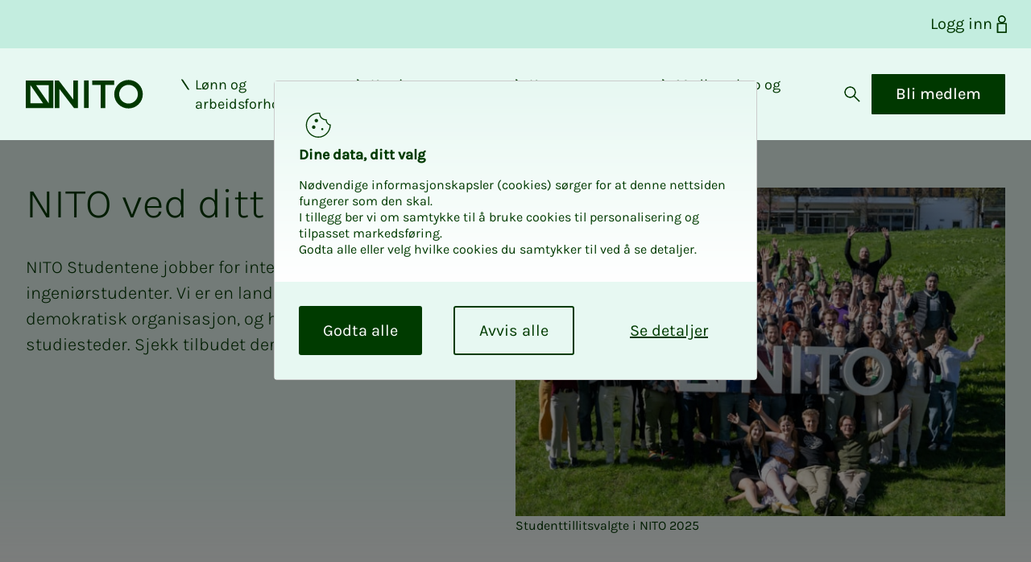

--- FILE ---
content_type: text/css
request_url: https://www.nito.no/dist/client/assets/link-list-block.component-299caa68.css
body_size: 590
content:
:root{--block-spacing-y: var(--spacing-lg);--block-spacing-x: var(--spacing);--block-margin-y: var(--block-spacing-y);--block-margin-x: var(--block-spacing-x);--block-padding-y: var(--block-spacing-y);--block-padding-x: var(--block-spacing-x)}@media screen and (min-width: 768px){:root{--block-spacing-y: var(--spacing-xxl);--block-spacing-x: var(--spacing-md)}}.editorial>.link-list-block{margin:0;padding:0}.link-list-block__items{padding:var(--spacing-sm) var(--spacing);list-style-type:none}@media screen and (min-width: 768px){.link-list-block__items{padding:var(--spacing) var(--spacing-md)}}.link-list-block__item{position:relative}.link-list-block__item:after{content:"";position:absolute;bottom:0;left:0;width:100%;height:.0625rem;background-color:var(--color-green-dark);transition:all .3s ease}.link-list-block__item:hover:after,.link-list-block__item:focus-within:after{bottom:-.1875rem;height:.25rem}.link-list-block__heading,.link-list-block__main-intro{margin-bottom:var(--spacing-sm)}.link-list-block__link{display:flex;flex-flow:row nowrap;justify-content:space-between;align-items:center;height:100%;padding:var(--spacing-md) 0;text-decoration:none;font-size:1.125rem;font-weight:var(--fw-light);position:relative}.link-list-block__link:hover .expanding-arrow__line,.link-list-block__link:focus .expanding-arrow__line,.link-list-block__link:active .expanding-arrow__line{width:20px}.link-list-block__link svg{position:absolute;right:0;top:50%;transform:translateY(-50%)}@media screen and (min-width: 768px){.link-list-block__link{font-size:1.375rem}}.content-area>.link-list-block .link-list-block__heading,.content-area>.link-list-block .link-list-block__main-intro{max-width:var(--max-block-text-width)}.content-area:not(:where(.content-area--theme))>.link-list-block{color:var(--color-black)}.content-area:not(:where(.content-area--theme))>.link-list-block.green{position:relative;background:transparent;overflow:hidden;color:var(--color-green-dark);padding:var(--block-padding-y) var(--block-padding-x)}@media screen and (min-width: 768px){.content-area:not(:where(.content-area--theme))>.link-list-block.green{overflow:visible}}.content-area:not(:where(.content-area--theme))>.link-list-block.green:before{content:"";position:absolute;left:50%;transform:translate(-50%);background:var(--color-green-light);top:0;bottom:0;width:100vw;z-index:-1}.content-area:not(:where(.content-area--theme))>.link-list-block.yellow{position:relative;background:transparent;overflow:hidden;padding:var(--block-padding-y) var(--block-padding-x)}@media screen and (min-width: 768px){.content-area:not(:where(.content-area--theme))>.link-list-block.yellow{overflow:visible}}.content-area:not(:where(.content-area--theme))>.link-list-block.yellow:before{content:"";position:absolute;left:50%;transform:translate(-50%);background:var(--color-yellow-light);top:0;bottom:0;width:100vw;z-index:-1}.content-area:not(:where(.content-area--theme))>.link-list-block.grey{position:relative;background:transparent;overflow:hidden;padding:var(--block-padding-y) var(--block-padding-x)}@media screen and (min-width: 768px){.content-area:not(:where(.content-area--theme))>.link-list-block.grey{overflow:visible}}.content-area:not(:where(.content-area--theme))>.link-list-block.grey:before{content:"";position:absolute;left:50%;transform:translate(-50%);background:var(--color-grey-light);top:0;bottom:0;width:100vw;z-index:-1}.content-area:not(:where(.content-area--theme))>.link-list-block.white{margin:var(--block-margin-y) var(--block-margin-x)}.editorial .content-area:not(:where(.content-area--theme))>.link-list-block.white:first-child{margin-top:0}.editorial>.content-area:not(:where(.content-area--theme))>.link-list-block.white{margin-left:0;margin-right:0}.content-area:not(:where(.content-area--theme))>.link-list-block .link-list-block__items{padding:0}@media screen and (min-width: 768px){.content-area:not(:where(.content-area--theme))>.link-list-block .link-list-block__items{display:grid;grid-template-columns:repeat(auto-fit,minmax(0,1fr));gap:var(--spacing-lg)}}.content-area--theme>.link-list-block{margin:var(--block-margin-y) var(--block-margin-x)}.editorial .content-area--theme>.link-list-block:first-child{margin-top:0}.editorial>.content-area--theme>.link-list-block{margin-left:0;margin-right:0}.content-area--theme>.link-list-block .link-list-block__items{background-color:var(--color-green-lightest)}.content-area--theme>.link-list-block .link-list-block__item:last-child{border-bottom:0}.content-area--theme>.link-list-block .link-list-block__link{color:var(--color-green-dark);font-weight:var(--fw-regular);font-size:1.125rem;line-height:1.5rem}@media screen and (min-width: 768px){.content-area--theme>.link-list-block .link-list-block__link{font-weight:var(--fw-light);font-size:1.375rem;line-height:1.875rem}}.content-area--my-page>.link-list-block.yellow,.content-area--my-page>.link-list-block.green,.content-area--my-page>.link-list-block.grey{position:initial;overflow:initial}.content-area--my-page>.link-list-block.yellow:before,.content-area--my-page>.link-list-block.green:before,.content-area--my-page>.link-list-block.grey:before{content:none}.content-area--my-page>.link-list-block.yellow{background-color:var(--color-yellow-light)}.content-area--my-page>.link-list-block.green{background-color:var(--color-green-light)}.content-area--my-page>.link-list-block.grey{background-color:var(--color-grey-light)}@media screen and (min-width: 768px){.content-area--my-page>.link-list-block .link-list-block__items{display:flex;flex-direction:column;gap:0}}.content-area--my-page>.link-list-block .link-list-block__link{padding:var(--spacing-sm) 0}
